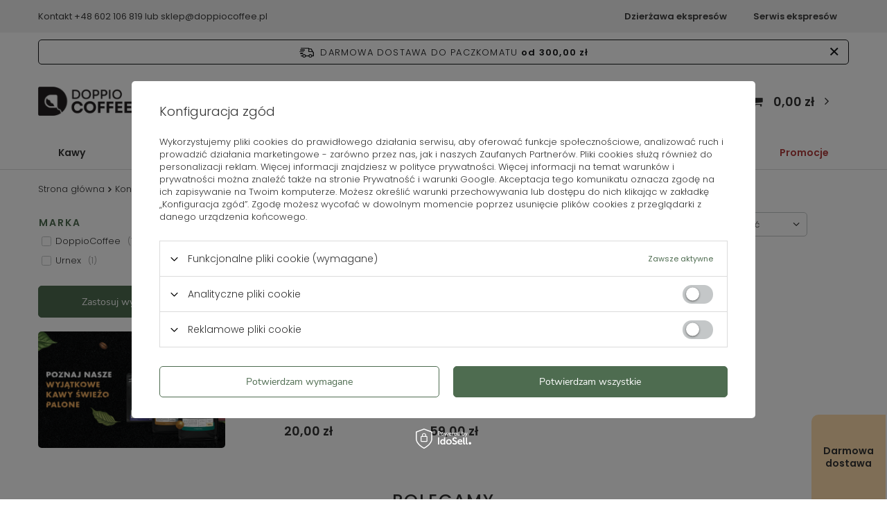

--- FILE ---
content_type: text/html; charset=utf-8
request_url: https://doppiocoffee.pl/konserwacja-ekspresow-do-kawy/rodzaj/system-mleczny
body_size: 15063
content:
<!DOCTYPE html>
<html lang="pl" class="--freeShipping --vat --gross " ><head><meta name='viewport' content='user-scalable=no, initial-scale = 1.0, maximum-scale = 1.0, width=device-width, viewport-fit=cover'/> <link rel="preload" crossorigin="anonymous" as="font" href="/gfx/standards/fontello.woff?v=2"><meta http-equiv="Content-Type" content="text/html; charset=utf-8"><meta http-equiv="X-UA-Compatible" content="IE=edge"><title>System mleczny | Rodzaj | Konserwacja - sklep DoppioCoffee.pl</title><meta name="keywords" content="Konserwacja | Rodzaj | System mleczny | kawy ziarniste, kawy mielone, ciśnieniowe ekspresy do kawy, melitta, vergnano, coffee format duke, chicco, celeste, richmont, sir williams, ahmad tea, herbaty czarne, herbaty owocowe"><meta name="description" content="System mleczny | Konserwacja | Rodzaj"><link rel="icon" href="/gfx/pol/favicon.ico"><meta name="theme-color" content="#4E6C50"><meta name="msapplication-navbutton-color" content="#4E6C50"><meta name="apple-mobile-web-app-status-bar-style" content="#4E6C50"><link rel="preload stylesheet" as="style" href="/gfx/pol/style.css.gzip?r=1748505416"><script>var app_shop={urls:{prefix:'data="/gfx/'.replace('data="', '')+'pol/',graphql:'/graphql/v1/'},vars:{priceType:'gross',priceTypeVat:true,productDeliveryTimeAndAvailabilityWithBasket:false,geoipCountryCode:'US',currency:{id:'PLN',symbol:'zł',country:'pl',format:'###,##0.00',beforeValue:false,space:true,decimalSeparator:',',groupingSeparator:' '},language:{id:'pol',symbol:'pl',name:'Polski'},},txt:{priceTypeText:' brutto',},fn:{},fnrun:{},files:[],graphql:{}};const getCookieByName=(name)=>{const value=`; ${document.cookie}`;const parts = value.split(`; ${name}=`);if(parts.length === 2) return parts.pop().split(';').shift();return false;};if(getCookieByName('freeeshipping_clicked')){document.documentElement.classList.remove('--freeShipping');}if(getCookieByName('rabateCode_clicked')){document.documentElement.classList.remove('--rabateCode');}function hideClosedBars(){const closedBarsArray=JSON.parse(localStorage.getItem('closedBars'))||[];if(closedBarsArray.length){const styleElement=document.createElement('style');styleElement.textContent=`${closedBarsArray.map((el)=>`#${el}`).join(',')}{display:none !important;}`;document.head.appendChild(styleElement);}}hideClosedBars();</script><meta name="robots" content="index,follow"><meta name="rating" content="general"><meta name="Author" content="DoppioCoffee.pl - Sklep z kawą na bazie IdoSell (www.idosell.com/shop).">
<!-- Begin LoginOptions html -->

<style>
#client_new_social .service_item[data-name="service_Apple"]:before, 
#cookie_login_social_more .service_item[data-name="service_Apple"]:before,
.oscop_contact .oscop_login__service[data-service="Apple"]:before {
    display: block;
    height: 2.6rem;
    content: url('/gfx/standards/apple.svg?r=1743165583');
}
.oscop_contact .oscop_login__service[data-service="Apple"]:before {
    height: auto;
    transform: scale(0.8);
}
#client_new_social .service_item[data-name="service_Apple"]:has(img.service_icon):before,
#cookie_login_social_more .service_item[data-name="service_Apple"]:has(img.service_icon):before,
.oscop_contact .oscop_login__service[data-service="Apple"]:has(img.service_icon):before {
    display: none;
}
</style>

<!-- End LoginOptions html -->

<!-- Open Graph -->
<meta property="og:type" content="website"><meta property="og:url" content="https://doppiocoffee.pl/konserwacja-ekspresow-do-kawy/rodzaj/system-mleczny
"><meta property="og:title" content="System mleczny | Rodzaj | Konserwacja - sklep DoppioCoffee.pl"><meta property="og:description" content="System mleczny | Konserwacja | Rodzaj"><meta property="og:site_name" content="DoppioCoffee.pl - Sklep z kawą"><meta property="og:locale" content="pl_PL"><meta property="og:image" content="https://doppiocoffee.pl/hpeciai/b6e8f530e6a6dea60c23eaf45a3e7f97/pol_pl_Przezroczysty-wezyk-do-mleka-30cm-343_1.png"><meta property="og:image:width" content="450"><meta property="og:image:height" content="450"><script >
window.dataLayer = window.dataLayer || [];
window.gtag = function gtag() {
dataLayer.push(arguments);
}
gtag('consent', 'default', {
'ad_storage': 'denied',
'analytics_storage': 'denied',
'ad_personalization': 'denied',
'ad_user_data': 'denied',
'wait_for_update': 500
});

gtag('set', 'ads_data_redaction', true);
</script><script id="iaiscript_1" data-requirements="W10=" data-ga4_sel="ga4script">
window.iaiscript_1 = `<${'script'}  class='google_consent_mode_update'>
gtag('consent', 'update', {
'ad_storage': 'denied',
'analytics_storage': 'denied',
'ad_personalization': 'denied',
'ad_user_data': 'denied'
});
</${'script'}>`;
</script>
<!-- End Open Graph -->

<link rel="canonical" href="https://doppiocoffee.pl/konserwacja-ekspresow-do-kawy/rodzaj/system-mleczny" />

                <!-- Global site tag (gtag.js) -->
                <script  async src="https://www.googletagmanager.com/gtag/js?id=AW-11100094379"></script>
                <script >
                    window.dataLayer = window.dataLayer || [];
                    window.gtag = function gtag(){dataLayer.push(arguments);}
                    gtag('js', new Date());
                    
                    gtag('config', 'AW-11100094379', {"allow_enhanced_conversions":true});
gtag('config', 'G-1QKFKWHZKG');

                </script>
                <link rel="stylesheet" type="text/css" href="/data/designs/68380e7524fe60.72054629_3/gfx/pol/custom.css.gzip?r=1762354380">            <!-- Google Tag Manager -->
                    <script >(function(w,d,s,l,i){w[l]=w[l]||[];w[l].push({'gtm.start':
                    new Date().getTime(),event:'gtm.js'});var f=d.getElementsByTagName(s)[0],
                    j=d.createElement(s),dl=l!='dataLayer'?'&l='+l:'';j.async=true;j.src=
                    'https://www.googletagmanager.com/gtm.js?id='+i+dl;f.parentNode.insertBefore(j,f);
                    })(window,document,'script','dataLayer','G-1QKFKWHZKG');</script>
            <!-- End Google Tag Manager --><script>(function(w,d,s,i,dl){w._ceneo = w._ceneo || function () {
w._ceneo.e = w._ceneo.e || []; w._ceneo.e.push(arguments); };
w._ceneo.e = w._ceneo.e || [];dl=dl===undefined?"dataLayer":dl;
const f = d.getElementsByTagName(s)[0], j = d.createElement(s); j.defer = true;
j.src = "https://ssl.ceneo.pl/ct/v5/script.js?accountGuid=" + i + "&t=" +
Date.now() + (dl ? "&dl=" + dl : ""); f.parentNode.insertBefore(j, f);
})(window, document, "script", "9baf3678-be61-40dc-90d4-bd618ea1caff");</script>
<link rel="preload" as="image" media="(max-width: 420px)" href="/hpeciai/47850ef347d931f0b8ca4ea657d44d93/pol_is_Przezroczysty-wezyk-do-mleka-30cm-343png"><link rel="preload" as="image" media="(min-width: 420.1px)" href="/hpeciai/3e8abe0e76d17fb17f8337e633651c69/pol_il_Przezroczysty-wezyk-do-mleka-30cm-343png"><link rel="preload" as="image" media="(max-width: 420px)" href="/hpeciai/5cc1b623fa5a2da0b94b1734de4b6c90/pol_is_Plyn-do-usuwania-osadu-z-mleka-Urnex-Rinza-1-1l-242jpg"><link rel="preload" as="image" media="(min-width: 420.1px)" href="/hpeciai/60575752dff9cd74d8b1dd12a345b8b4/pol_il_Plyn-do-usuwania-osadu-z-mleka-Urnex-Rinza-1-1l-242jpg"></head><body>
<!-- Begin additional html or js -->


<!--1|1|1| modified: 2023-08-01 10:39:42-->
<div class="container-fluid top-bar">
<div class="container max-width-1200 row">
<div class="col-6">
<p>Kontakt <a href="tel:602-106-819">+48 602 106 819</a> lub <a href="mailto:sklep@doppiocoffee.pl">sklep@doppiocoffee.pl</a></p>
</div>
<div class="col-6">
<ul>
<li><a href="/pl/about/dzierzawa-ekspresow-do-kawy-30">Dzierżawa ekspresów</a></li>
<li><a href="/pl/about/serwis-ekspresow-do-kawy-31">Serwis ekspresów</a></li>
</ul>
</div>
</div>
</div>

<!-- End additional html or js -->
<div id="container" class="search_page container max-width-1200"><header class=" commercial_banner"><script class="ajaxLoad">app_shop.vars.vat_registered="true";app_shop.vars.currency_format="###,##0.00";app_shop.vars.currency_before_value=false;app_shop.vars.currency_space=true;app_shop.vars.symbol="zł";app_shop.vars.id="PLN";app_shop.vars.baseurl="http://doppiocoffee.pl/";app_shop.vars.sslurl="https://doppiocoffee.pl/";app_shop.vars.curr_url="%2Fkonserwacja-ekspresow-do-kawy%2Frodzaj%2Fsystem-mleczny";var currency_decimal_separator=',';var currency_grouping_separator=' ';app_shop.vars.blacklist_extension=["exe","com","swf","js","php"];app_shop.vars.blacklist_mime=["application/javascript","application/octet-stream","message/http","text/javascript","application/x-deb","application/x-javascript","application/x-shockwave-flash","application/x-msdownload"];app_shop.urls.contact="/pl/contact";</script><div id="viewType" style="display:none"></div><div id="freeShipping" class="freeShipping"><span class="freeShipping__info">Darmowa dostawa do paczkomatu</span><strong class="freeShipping__val">
				od 
				300,00 zł</strong><a href="" class="freeShipping__close"></a></div><div id="logo" class="d-flex align-items-center"><a href="/" target="_self"><img src="/data/gfx/mask/pol/logo_1_big.png" alt="DoppioCoffee - Logo sklepu z kawa i herbata" width="153" height="48"></a></div><form action="https://doppiocoffee.pl/pl/search" method="get" id="menu_search" class="menu_search"><a href="#showSearchForm" class="menu_search__mobile"></a><div class="menu_search__block"><div class="menu_search__item --input"><input class="menu_search__input" type="text" name="text" autocomplete="off" placeholder="Wpisz czego szukasz"><button class="menu_search__submit" type="submit"></button></div><div class="menu_search__item --results search_result"></div></div></form><div id="menu_settings" class="align-items-center justify-content-center justify-content-lg-end"><div id="menu_additional"><a class="account_link" href="https://doppiocoffee.pl/pl/login.html">Zaloguj się</a><div class="shopping_list_top" data-empty="true"><a href="https://doppiocoffee.pl/pl/shoppinglist" class="wishlist_link slt_link">Listy zakupowe</a><div class="slt_lists"><ul class="slt_lists__nav"><li class="slt_lists__nav_item" data-list_skeleton="true" data-list_id="true" data-shared="true"><a class="slt_lists__nav_link" data-list_href="true"><span class="slt_lists__nav_name" data-list_name="true"></span><span class="slt_lists__count" data-list_count="true">0</span></a></li></ul><span class="slt_lists__empty">Dodaj do nich produkty, które lubisz i chcesz kupić później.</span></div></div></div></div><div class="shopping_list_top_mobile d-none" data-empty="true"><a href="https://doppiocoffee.pl/pl/shoppinglist" class="sltm_link"></a></div><div class="sl_choose sl_dialog"><div class="sl_choose__wrapper sl_dialog__wrapper"><div class="sl_choose__item --top sl_dialog_close mb-2"><strong class="sl_choose__label">Zapisz na liście zakupowej</strong></div><div class="sl_choose__item --lists" data-empty="true"><div class="sl_choose__list f-group --radio m-0 d-md-flex align-items-md-center justify-content-md-between" data-list_skeleton="true" data-list_id="true" data-shared="true"><input type="radio" name="add" class="sl_choose__input f-control" id="slChooseRadioSelect" data-list_position="true"><label for="slChooseRadioSelect" class="sl_choose__group_label f-label py-4" data-list_position="true"><span class="sl_choose__sub d-flex align-items-center"><span class="sl_choose__name" data-list_name="true"></span><span class="sl_choose__count" data-list_count="true">0</span></span></label><button type="button" class="sl_choose__button --desktop btn --solid">Zapisz</button></div></div><div class="sl_choose__item --create sl_create mt-4"><a href="#new" class="sl_create__link  align-items-center">Stwórz nową listę zakupową</a><form class="sl_create__form align-items-center"><div class="sl_create__group f-group --small mb-0"><input type="text" class="sl_create__input f-control" required="required"><label class="sl_create__label f-label">Nazwa nowej listy</label></div><button type="submit" class="sl_create__button btn --solid ml-2 ml-md-3">Utwórz listę</button></form></div><div class="sl_choose__item --mobile mt-4 d-flex justify-content-center d-md-none"><button class="sl_choose__button --mobile btn --solid --large">Zapisz</button></div></div></div><div id="menu_basket" class="topBasket --skeleton"><a class="topBasket__sub" href="/basketedit.php"><span class="badge badge-info"></span><strong class="topBasket__price">0,00 zł</strong></a><div class="topBasket__details --products" style="display: none;"><div class="topBasket__block --labels"><label class="topBasket__item --name">Produkt</label><label class="topBasket__item --sum">Ilość</label><label class="topBasket__item --prices">Cena</label></div><div class="topBasket__block --products"></div></div><div class="topBasket__details --shipping" style="display: none;"><span class="topBasket__name">Koszt dostawy od</span><span id="shipppingCost"></span></div><script>
						app_shop.vars.cache_html = true;
					</script></div><nav id="menu_categories" class="wide"><button type="button" class="navbar-toggler"><i class="icon-reorder"></i></button><div class="navbar-collapse" id="menu_navbar"><ul class="navbar-nav mx-md-n2"><li class="nav-item"><a  href="/kawy" target="_self" title="Kawy" class="nav-link" >Kawy</a><ul class="navbar-subnav"><li class="nav-item"><a  href="/kawy/producent" target="_self" title="Producent" class="nav-link" >Producent</a><ul class="navbar-subsubnav more"><li class="nav-item"><a  href="/kawy/producent/bazzara" target="_self" title="Bazzara" class="nav-link" >Bazzara</a></li><li class="nav-item"><a  href="/kawy/producent/caffe-borbone" target="_self" title="Caffe Borbone" class="nav-link" >Caffe Borbone</a></li><li class="nav-item"><a  href="/pl/menu/caffe-corsini-292" target="_self" title="Caffè Corsini" class="nav-link" >Caffè Corsini</a></li><li class="nav-item"><a  href="/kawy/producent/caffe-del-doge" target="_self" title="Caffe del Doge" class="nav-link" >Caffe del Doge</a></li><li class="nav-item"><a  href="/kawy/producent/carraro" target="_self" title="Carraro" class="nav-link" >Carraro</a></li><li class="nav-item"><a  href="/kawy/producent/celeste" target="_self" title="Celeste" class="nav-link" >Celeste</a></li><li class="nav-item"><a  href="/kawy/producent/chicco" target="_self" title="Chicco" class="nav-link" >Chicco</a></li><li class="nav-item"><a  href="/kawy/producent/costa" target="_self" title="Costa" class="nav-link" >Costa</a></li><li class="nav-item"><a  href="/pl/menu/covim-281" target="_self" title="Covim" class="nav-link" >Covim</a></li><li class="nav-item"><a  href="/kawy/producent/dallmayr" target="_self" title="Dallmayr" class="nav-link" >Dallmayr</a></li><li class="nav-item"><a  href="/kawy/producent/gimoka" target="_self" title="Gimoka" class="nav-link" >Gimoka</a></li><li class="nav-item"><a  href="/kawy/producent/illy" target="_self" title="Illy" class="nav-link" >Illy</a></li><li class="nav-item"><a  href="/kawy/producent/julius-meinl" target="_self" title="Julius Meinl" class="nav-link" >Julius Meinl</a></li><li class="nav-item"><a  href="/kawy/producent/kimbo" target="_self" title="Kimbo" class="nav-link" >Kimbo</a></li><li class="nav-item"><a  href="/kawy/producent/la-brasiliana" target="_self" title="La Brasiliana" class="nav-link" >La Brasiliana</a></li><li class="nav-item"><a  href="/kawy/producent/lavazza" target="_self" title="Lavazza" class="nav-link" >Lavazza</a></li><li class="nav-item"><a  href="/kawy/producent/lucaffe" target="_self" title="Lucaffe" class="nav-link" >Lucaffe</a></li><li class="nav-item"><a  href="/kawy/producent/mauro" target="_self" title="Mauro" class="nav-link" >Mauro</a></li><li class="nav-item"><a  href="/kawy/producent/melitta" target="_self" title="Melitta" class="nav-link" >Melitta</a></li><li class="nav-item"><a  href="/kawy/producent/oro-caffe" target="_self" title="Oro Caffe" class="nav-link" >Oro Caffe</a></li><li class="nav-item"><a  href="/kawy/producent/new-york" target="_self" title="New York" class="nav-link" >New York</a></li><li class="nav-item"><a  href="/kawy/producent/parana" target="_self" title="Parana" class="nav-link" >Parana</a></li><li class="nav-item"><a  href="/kawy/producent/pellini" target="_self" title="Pellini" class="nav-link" >Pellini</a></li><li class="nav-item"><a  href="/kawy/producent/segafredo" target="_self" title="Segafredo" class="nav-link" >Segafredo</a></li><li class="nav-item"><a  href="/kawy/producent/tchibo" target="_self" title="Tchibo" class="nav-link" >Tchibo</a></li><li class="nav-item"><a  href="/kawy/producent/vaspiatta" target="_self" title="Vaspiatta" class="nav-link" >Vaspiatta</a></li><li class="nav-item"><a  href="/kawy/producent/vergnano" target="_self" title="Vergnano" class="nav-link" >Vergnano</a></li><li class="nav-item"><a  href="/kawy/producent/wysocki" target="_self" title="Wysocki" class="nav-link" >Wysocki</a></li><li class="nav-item"><a  href="/zavida" target="_self" title="Zavida" class="nav-link" >Zavida</a></li><li class="nav-item --extend"><a href="" class="nav-link" txt_alt="- Zwiń">+ Rozwiń</a></li></ul></li><li class="nav-item"><a  href="/kawy/rodzaj" target="_self" title="Rodzaj" class="nav-link" >Rodzaj</a><ul class="navbar-subsubnav"><li class="nav-item"><a  href="/kawy/rodzaj/kawy-mielone" target="_self" title="Kawy mielone" class="nav-link" >Kawy mielone</a></li><li class="nav-item"><a  href="/kawy/rodzaj/kawy-swiezo-palone" target="_self" title="Kawy świeżo palone" class="nav-link" >Kawy świeżo palone</a></li><li class="nav-item"><a  href="/kawy-w-kapsulkach" target="_self" title="Kawy w kapsułkach" class="nav-link" >Kawy w kapsułkach</a></li><li class="nav-item"><a  href="/kawy/rodzaj/kawy-ziarniste" target="_self" title="Kawy ziarniste" class="nav-link" >Kawy ziarniste</a></li></ul></li><li class="nav-item"><a  href="/pl/menu/sklad-200" target="_self" title="Skład" class="nav-link" >Skład</a><ul class="navbar-subsubnav"><li class="nav-item"><a  href="/kawy/sklad/100-arabika" target="_self" title="100% Arabika" class="nav-link" >100% Arabika</a></li><li class="nav-item"><a  href="/kawy/sklad/100-robusta" target="_self" title="100% Robusta" class="nav-link" >100% Robusta</a></li><li class="nav-item"><a  href="/kawy/sklad/mieszanki-ziaren" target="_self" title="Mieszanki ziaren" class="nav-link" >Mieszanki ziaren</a></li></ul></li><li class="nav-item empty"><a  href="/wielopaki" target="_self" title="Wielopaki" class="nav-link" >Wielopaki</a></li><div class="menu-kategorie"><div class="menu-kategorie-box menu-kawy d-none"><div class="menu-img-box"><a href="/kawy/rodzaj/kawy-swiezo-palone"><img src="/data/include/cms/menu/swiezo-palone.png?v=1676030723306" alt="Kawy świeżo palone"></a><p><a href="/kawy/rodzaj/kawy-swiezo-palone">Kawy świezo palone</a></p></div><div class="menu-img-box"><a href="/kawy/producent/parana"><img src="/data/include/cms/menu/wloskie-kawy-parana.png?v=1676030723306" alt="Parana Włoskie kawy"></a><p><a href="/kawy/producent/parana">Kawa prosto z Rzymu!</a></p></div></div><div class="menu-kategorie-box menu-herbaty d-none"><div class="menu-img-box"><a href="/herbaty/producent/richmont"><img src="/data/include/cms/menu/richmont.png?v=1676032888947" alt="Herbaty Richmont"></a><p><a href="/herbaty/producent/richmont">Herbaty Richmont</a></p></div><div class="menu-img-box"><a href="/herbaty/producent/english-tea-shop"><img src="/data/include/cms/menu/english-tea-shop.png?v=1676032888947" alt="Organiczne herbaty English Tea Shop"></a><p><a href="/herbaty/producent/english-tea-shop">Organiczne herbaty</a></p></div></div><div class="menu-kategorie-box menu-ekspresy d-none"><div class="menu-img-box"><a href="/ekspresy-do-kawy/producent/melitta"><img src="/data/include/cms/menu/ekspresy-melitta.png?v=1676034692083" alt="Ekspresy ciśnieniowe Melitta"></a><p><a href="/ekspresy-do-kawy/producent/melitta">Ekspresy Melitta</a></p></div><div class="menu-img-box"><a href="/ekspresy-do-kawy/producent/fresco"><img src="/data/include/cms/menu/fresco.png?v=1748505244060" alt="Ekspresy ciśnieniowe Fresco"></a><p><a href="/ekspresy-do-kawy/producent/fresco">Profesjonalne automaty</a></p></div></div><div class="menu-kategorie-box menu-konserwacja d-none"><div class="menu-img-box"><a href="/pl/producers/urnex-1308137299"><img src="/data/include/cms/menu/urnex.png?v=1676042466650" alt="Produkty do czyszczenia ekspresów urnex"></a><p><a href="/pl/producers/urnex-1308137299">Uniwersalne produkty</a></p></div><div class="menu-img-box"><a href="/konserwacja-ekspresow-do-kawy/rodzaj/odkamienianie-ekspresu"><img src="/data/include/cms/menu/odkamieniacze.png?v=1676042466650" alt="Odkamieniacze do ekspresu"></a><p><a href="/konserwacja-ekspresow-do-kawy/rodzaj/odkamienianie-ekspresu">Odkamieniacze</a></p></div></div><div class="menu-kategorie-box menu-akcesoria d-none"><div class="menu-img-box"><a href="/pl/producers/aquaphor-1308137302"><img src="/data/include/cms/menu/dzbanki-aquaphor.jpg?v=1676288193187" alt="Dzbanki filtrujące Aquaphor"></a><p><a href="/pl/producers/aquaphor-1308137302">Filtracja wody</a></p></div><div class="menu-img-box"><a href="/akcesoria/rodzaj/zaparzacze-do-kawy"><img src="/data/include/cms/menu/bialetti.jpg?v=1676288193187" alt="Włoska kawiarka Bialetti"></a><p><a href="/akcesoria/rodzaj/zaparzacze-do-kawy">Akcesoria Bialetti</a></p></div></div><div class="menu-kategorie-box menu-delikatesy d-none"><div class="menu-img-box"><a href="/delikatesy/miody"><img src="/data/include/cms/menu/pasieki-sadowskich.jpg?v=1676288193186" alt="Miody Pasieki Sadowskich"></a><p><a href="/delikatesy/miody">Miody Sadowskich</a></p></div><div class="menu-img-box"><a href="/delikatesy/czekolady-do-picia"><img src="/data/include/cms/menu/czekolady-na-goraco.jpg?v=1676288193187" alt="Gorąca czekolada"></a><p><a href="/delikatesy/czekolady-do-picia">Czekolady na gorąco</a></p></div></div></div></ul></li><li class="nav-item"><a  href="/herbaty/" target="_self" title="Herbaty" class="nav-link" >Herbaty</a><ul class="navbar-subnav"><li class="nav-item"><a  href="/herbaty/producent" target="_self" title="Producent" class="nav-link" >Producent</a><ul class="navbar-subsubnav"><li class="nav-item"><a  href="/herbaty/producent/ahmad-tea" target="_self" title="Ahmad Tea" class="nav-link" >Ahmad Tea</a></li><li class="nav-item"><a  href="/pl/menu/doppiocoffee-280" target="_self" title="DoppioCoffee" class="nav-link" >DoppioCoffee</a></li><li class="nav-item"><a  href="/herbaty/producent/english-tea-shop" target="_self" title="English Tea Shop" class="nav-link" >English Tea Shop</a></li><li class="nav-item"><a  href="/herbaty/producent/richmont" target="_self" title="Richmont" class="nav-link" >Richmont</a></li><li class="nav-item"><a  href="/herbaty/producent/sir-williams-tea" target="_self" title="Sir Williams" class="nav-link" >Sir Williams</a></li></ul></li><li class="nav-item"><a  href="/herbaty/rodzaj" target="_self" title="Rodzaj" class="nav-link" >Rodzaj</a><ul class="navbar-subsubnav"><li class="nav-item"><a  href="/herbaty/rodzaj/herbaty-biale" target="_self" title="Herbaty białe" class="nav-link" >Herbaty białe</a></li><li class="nav-item"><a  href="/herbaty/rodzaj/herbaty-czarne" target="_self" title="Herbaty czarne" class="nav-link" >Herbaty czarne</a></li><li class="nav-item"><a  href="/herbaty/rodzaj/herbaty-czerwone" target="_self" title="Herbaty czerwone" class="nav-link" >Herbaty czerwone</a></li><li class="nav-item"><a  href="/herbaty/rodzaj/herbaty-owocowe" target="_self" title="Herbaty owocowe" class="nav-link" >Herbaty owocowe</a></li><li class="nav-item"><a  href="/herbaty/rodzaj/herbaty-rooibos" target="_self" title="Herbaty rooibos" class="nav-link" >Herbaty rooibos</a></li><li class="nav-item"><a  href="/herbaty/rodzaj/herbaty-zielone" target="_self" title="Herbaty zielone" class="nav-link" >Herbaty zielone</a></li><li class="nav-item"><a  href="/herbaty/rodzaj/herbaty-ziolowe" target="_self" title="Herbaty ziołowe" class="nav-link" >Herbaty ziołowe</a></li></ul></li><li class="nav-item"><a  href="/herbaty/typ" target="_self" title="Typ" class="nav-link" >Typ</a><ul class="navbar-subsubnav"><li class="nav-item"><a  href="/herbaty/typ/herbaty-w-saszetkach" target="_self" title="Herbaty w saszetkach" class="nav-link" >Herbaty w saszetkach</a></li><li class="nav-item"><a  href="/herbaty/typ/herbaty-sypane" target="_self" title="Herbaty sypane" class="nav-link" >Herbaty sypane</a></li></ul></li><li class="nav-item empty"><a  href="/herbaty/na-prezent" target="_self" title="Na prezent" class="nav-link" >Na prezent</a></li><div class="menu-kategorie"><div class="menu-kategorie-box menu-kawy d-none"><div class="menu-img-box"><a href="/kawy/rodzaj/kawy-swiezo-palone"><img src="/data/include/cms/menu/swiezo-palone.png?v=1676030723306" alt="Kawy świeżo palone"></a><p><a href="/kawy/rodzaj/kawy-swiezo-palone">Kawy świezo palone</a></p></div><div class="menu-img-box"><a href="/kawy/producent/parana"><img src="/data/include/cms/menu/wloskie-kawy-parana.png?v=1676030723306" alt="Parana Włoskie kawy"></a><p><a href="/kawy/producent/parana">Kawa prosto z Rzymu!</a></p></div></div><div class="menu-kategorie-box menu-herbaty d-none"><div class="menu-img-box"><a href="/herbaty/producent/richmont"><img src="/data/include/cms/menu/richmont.png?v=1676032888947" alt="Herbaty Richmont"></a><p><a href="/herbaty/producent/richmont">Herbaty Richmont</a></p></div><div class="menu-img-box"><a href="/herbaty/producent/english-tea-shop"><img src="/data/include/cms/menu/english-tea-shop.png?v=1676032888947" alt="Organiczne herbaty English Tea Shop"></a><p><a href="/herbaty/producent/english-tea-shop">Organiczne herbaty</a></p></div></div><div class="menu-kategorie-box menu-ekspresy d-none"><div class="menu-img-box"><a href="/ekspresy-do-kawy/producent/melitta"><img src="/data/include/cms/menu/ekspresy-melitta.png?v=1676034692083" alt="Ekspresy ciśnieniowe Melitta"></a><p><a href="/ekspresy-do-kawy/producent/melitta">Ekspresy Melitta</a></p></div><div class="menu-img-box"><a href="/ekspresy-do-kawy/producent/fresco"><img src="/data/include/cms/menu/fresco.png?v=1748505244060" alt="Ekspresy ciśnieniowe Fresco"></a><p><a href="/ekspresy-do-kawy/producent/fresco">Profesjonalne automaty</a></p></div></div><div class="menu-kategorie-box menu-konserwacja d-none"><div class="menu-img-box"><a href="/pl/producers/urnex-1308137299"><img src="/data/include/cms/menu/urnex.png?v=1676042466650" alt="Produkty do czyszczenia ekspresów urnex"></a><p><a href="/pl/producers/urnex-1308137299">Uniwersalne produkty</a></p></div><div class="menu-img-box"><a href="/konserwacja-ekspresow-do-kawy/rodzaj/odkamienianie-ekspresu"><img src="/data/include/cms/menu/odkamieniacze.png?v=1676042466650" alt="Odkamieniacze do ekspresu"></a><p><a href="/konserwacja-ekspresow-do-kawy/rodzaj/odkamienianie-ekspresu">Odkamieniacze</a></p></div></div><div class="menu-kategorie-box menu-akcesoria d-none"><div class="menu-img-box"><a href="/pl/producers/aquaphor-1308137302"><img src="/data/include/cms/menu/dzbanki-aquaphor.jpg?v=1676288193187" alt="Dzbanki filtrujące Aquaphor"></a><p><a href="/pl/producers/aquaphor-1308137302">Filtracja wody</a></p></div><div class="menu-img-box"><a href="/akcesoria/rodzaj/zaparzacze-do-kawy"><img src="/data/include/cms/menu/bialetti.jpg?v=1676288193187" alt="Włoska kawiarka Bialetti"></a><p><a href="/akcesoria/rodzaj/zaparzacze-do-kawy">Akcesoria Bialetti</a></p></div></div><div class="menu-kategorie-box menu-delikatesy d-none"><div class="menu-img-box"><a href="/delikatesy/miody"><img src="/data/include/cms/menu/pasieki-sadowskich.jpg?v=1676288193186" alt="Miody Pasieki Sadowskich"></a><p><a href="/delikatesy/miody">Miody Sadowskich</a></p></div><div class="menu-img-box"><a href="/delikatesy/czekolady-do-picia"><img src="/data/include/cms/menu/czekolady-na-goraco.jpg?v=1676288193187" alt="Gorąca czekolada"></a><p><a href="/delikatesy/czekolady-do-picia">Czekolady na gorąco</a></p></div></div></div></ul></li><li class="nav-item"><a  href="/ekspresy-do-kawy/" target="_self" title="Ekspresy" class="nav-link" >Ekspresy</a><ul class="navbar-subnav"><li class="nav-item"><a  href="/ekspresy-do-kawy/producent" target="_self" title="Producent" class="nav-link" >Producent</a><ul class="navbar-subsubnav"><li class="nav-item"><a  href="/ekspresy-do-kawy/producent/coffee-format" target="_self" title="Coffee Format" class="nav-link" >Coffee Format</a></li><li class="nav-item"><a  href="/ekspresy-do-kawy/producent/fresco" target="_self" title="Fresco" class="nav-link" >Fresco</a></li><li class="nav-item"><a  href="/ekspresy-do-kawy/producent/melitta" target="_self" title="Melitta" class="nav-link" >Melitta</a></li></ul></li><li class="nav-item"><a  href="/ekspresy-do-kawy/wydajnosc/" target="_self" title="Wydajność" class="nav-link" >Wydajność</a><ul class="navbar-subsubnav"><li class="nav-item"><a  href="/ekspresy-do-kawy/wydajnosc/do-15-kaw-dziennie" target="_self" title="Do 15 kaw dziennie" class="nav-link" >Do 15 kaw dziennie</a></li><li class="nav-item"><a  href="/ekspresy-do-kawy/wydajnosc/do-30-kaw-dziennie" target="_self" title="Do 30 kaw dziennie" class="nav-link" >Do 30 kaw dziennie</a></li><li class="nav-item"><a  href="/ekspresy-do-kawy/wydajnosc/do-40-kaw-dziennie" target="_self" title="Do 40 kaw dziennie" class="nav-link" >Do 40 kaw dziennie</a></li><li class="nav-item"><a  href="/pl/menu/do-80-kaw-dziennie-285" target="_self" title="Do 80 kaw dziennie" class="nav-link" >Do 80 kaw dziennie</a></li><li class="nav-item"><a  href="/ekspresy-do-kawy/wydajnosc/do-100-kaw-dziennie" target="_self" title="Do 100 kaw dziennie" class="nav-link" >Do 100 kaw dziennie</a></li><li class="nav-item"><a  href="/ekspresy-do-kawy/wydajnosc/powyzej-100-kaw-dziennie" target="_self" title="Powyżej 100 kaw dziennie" class="nav-link" >Powyżej 100 kaw dziennie</a></li></ul></li><li class="nav-item"><a  href="/ekspresy-do-kawy/przeznaczenie/" target="_self" title="Przeznaczenie" class="nav-link" >Przeznaczenie</a><ul class="navbar-subsubnav"><li class="nav-item"><a  href="/ekspresy-do-kawy/przeznaczenie/do-domu" target="_self" title="Do domu" class="nav-link" >Do domu</a></li><li class="nav-item"><a  href="/ekspresy-do-kawy/przeznaczenie/do-biura" target="_self" title="Do biura" class="nav-link" >Do biura</a></li></ul></li><div class="menu-kategorie"><div class="menu-kategorie-box menu-kawy d-none"><div class="menu-img-box"><a href="/kawy/rodzaj/kawy-swiezo-palone"><img src="/data/include/cms/menu/swiezo-palone.png?v=1676030723306" alt="Kawy świeżo palone"></a><p><a href="/kawy/rodzaj/kawy-swiezo-palone">Kawy świezo palone</a></p></div><div class="menu-img-box"><a href="/kawy/producent/parana"><img src="/data/include/cms/menu/wloskie-kawy-parana.png?v=1676030723306" alt="Parana Włoskie kawy"></a><p><a href="/kawy/producent/parana">Kawa prosto z Rzymu!</a></p></div></div><div class="menu-kategorie-box menu-herbaty d-none"><div class="menu-img-box"><a href="/herbaty/producent/richmont"><img src="/data/include/cms/menu/richmont.png?v=1676032888947" alt="Herbaty Richmont"></a><p><a href="/herbaty/producent/richmont">Herbaty Richmont</a></p></div><div class="menu-img-box"><a href="/herbaty/producent/english-tea-shop"><img src="/data/include/cms/menu/english-tea-shop.png?v=1676032888947" alt="Organiczne herbaty English Tea Shop"></a><p><a href="/herbaty/producent/english-tea-shop">Organiczne herbaty</a></p></div></div><div class="menu-kategorie-box menu-ekspresy d-none"><div class="menu-img-box"><a href="/ekspresy-do-kawy/producent/melitta"><img src="/data/include/cms/menu/ekspresy-melitta.png?v=1676034692083" alt="Ekspresy ciśnieniowe Melitta"></a><p><a href="/ekspresy-do-kawy/producent/melitta">Ekspresy Melitta</a></p></div><div class="menu-img-box"><a href="/ekspresy-do-kawy/producent/fresco"><img src="/data/include/cms/menu/fresco.png?v=1748505244060" alt="Ekspresy ciśnieniowe Fresco"></a><p><a href="/ekspresy-do-kawy/producent/fresco">Profesjonalne automaty</a></p></div></div><div class="menu-kategorie-box menu-konserwacja d-none"><div class="menu-img-box"><a href="/pl/producers/urnex-1308137299"><img src="/data/include/cms/menu/urnex.png?v=1676042466650" alt="Produkty do czyszczenia ekspresów urnex"></a><p><a href="/pl/producers/urnex-1308137299">Uniwersalne produkty</a></p></div><div class="menu-img-box"><a href="/konserwacja-ekspresow-do-kawy/rodzaj/odkamienianie-ekspresu"><img src="/data/include/cms/menu/odkamieniacze.png?v=1676042466650" alt="Odkamieniacze do ekspresu"></a><p><a href="/konserwacja-ekspresow-do-kawy/rodzaj/odkamienianie-ekspresu">Odkamieniacze</a></p></div></div><div class="menu-kategorie-box menu-akcesoria d-none"><div class="menu-img-box"><a href="/pl/producers/aquaphor-1308137302"><img src="/data/include/cms/menu/dzbanki-aquaphor.jpg?v=1676288193187" alt="Dzbanki filtrujące Aquaphor"></a><p><a href="/pl/producers/aquaphor-1308137302">Filtracja wody</a></p></div><div class="menu-img-box"><a href="/akcesoria/rodzaj/zaparzacze-do-kawy"><img src="/data/include/cms/menu/bialetti.jpg?v=1676288193187" alt="Włoska kawiarka Bialetti"></a><p><a href="/akcesoria/rodzaj/zaparzacze-do-kawy">Akcesoria Bialetti</a></p></div></div><div class="menu-kategorie-box menu-delikatesy d-none"><div class="menu-img-box"><a href="/delikatesy/miody"><img src="/data/include/cms/menu/pasieki-sadowskich.jpg?v=1676288193186" alt="Miody Pasieki Sadowskich"></a><p><a href="/delikatesy/miody">Miody Sadowskich</a></p></div><div class="menu-img-box"><a href="/delikatesy/czekolady-do-picia"><img src="/data/include/cms/menu/czekolady-na-goraco.jpg?v=1676288193187" alt="Gorąca czekolada"></a><p><a href="/delikatesy/czekolady-do-picia">Czekolady na gorąco</a></p></div></div></div></ul></li><li class="nav-item active"><a  href="/konserwacja-ekspresow-do-kawy/" target="_self" title="Konserwacja" class="nav-link active" >Konserwacja</a><ul class="navbar-subnav"><li class="nav-item"><a  href="//konserwacja-ekspresow-do-kawy/przeznaczenie" target="_self" title="Przeznaczenie" class="nav-link" >Przeznaczenie</a><ul class="navbar-subsubnav"><li class="nav-item"><a  href="/konserwacja-ekspresow-do-kawy/przeznaczenie/ekspresy-delonghi" target="_self" title="Delonghi" class="nav-link" >Delonghi</a></li><li class="nav-item"><a  href="/konserwacja-ekspresow-do-kawy/przeznaczenie/ekspresy-krups" target="_self" title="Krups" class="nav-link" >Krups</a></li><li class="nav-item"><a  href="/konserwacja-ekspresow-do-kawy/przeznaczenie/ekspresy-jura" target="_self" title="Jura" class="nav-link" >Jura</a></li><li class="nav-item"><a  href="/konserwacja-ekspresow-do-kawy/przeznaczenie/ekspresy-nivona" target="_self" title="Nivona" class="nav-link" >Nivona</a></li><li class="nav-item"><a  href="/konserwacja-ekspresow-do-kawy/przeznaczenie/ekspresy-melitta" target="_self" title="Melitta" class="nav-link" >Melitta</a></li><li class="nav-item"><a  href="/konserwacja-ekspresow-do-kawy/przeznaczenie/ekspresy-saeco" target="_self" title="Saeco" class="nav-link" >Saeco</a></li><li class="nav-item"><a  href="/konserwacja-ekspresow-do-kawy/przeznaczenie/ekspresy-phillips" target="_self" title="Phillips" class="nav-link" >Phillips</a></li></ul></li><li class="nav-item active"><a  href="//konserwacja-ekspresow-do-kawy/rodzaj" target="_self" title="Rodzaj" class="nav-link active" >Rodzaj</a><ul class="navbar-subsubnav"><li class="nav-item"><a  href="/konserwacja-ekspresow-do-kawy/rodzaj/czyszczenie-ekspresu" target="_self" title="Czyszczenie ekspresu" class="nav-link" >Czyszczenie ekspresu</a></li><li class="nav-item"><a  href="/konserwacja-ekspresow-do-kawy/rodzaj/filtry-wody" target="_self" title="Filtry wody" class="nav-link" >Filtry wody</a></li><li class="nav-item"><a  href="/konserwacja-ekspresow-do-kawy/rodzaj/odkamienianie-ekspresu" target="_self" title="Odkamienianie ekspresu" class="nav-link" >Odkamienianie ekspresu</a></li><li class="nav-item active"><a  href="/konserwacja-ekspresow-do-kawy/rodzaj/system-mleczny" target="_self" title="System mleczny" class="nav-link active" >System mleczny</a></li></ul></li><div class="menu-kategorie"><div class="menu-kategorie-box menu-kawy d-none"><div class="menu-img-box"><a href="/kawy/rodzaj/kawy-swiezo-palone"><img src="/data/include/cms/menu/swiezo-palone.png?v=1676030723306" alt="Kawy świeżo palone"></a><p><a href="/kawy/rodzaj/kawy-swiezo-palone">Kawy świezo palone</a></p></div><div class="menu-img-box"><a href="/kawy/producent/parana"><img src="/data/include/cms/menu/wloskie-kawy-parana.png?v=1676030723306" alt="Parana Włoskie kawy"></a><p><a href="/kawy/producent/parana">Kawa prosto z Rzymu!</a></p></div></div><div class="menu-kategorie-box menu-herbaty d-none"><div class="menu-img-box"><a href="/herbaty/producent/richmont"><img src="/data/include/cms/menu/richmont.png?v=1676032888947" alt="Herbaty Richmont"></a><p><a href="/herbaty/producent/richmont">Herbaty Richmont</a></p></div><div class="menu-img-box"><a href="/herbaty/producent/english-tea-shop"><img src="/data/include/cms/menu/english-tea-shop.png?v=1676032888947" alt="Organiczne herbaty English Tea Shop"></a><p><a href="/herbaty/producent/english-tea-shop">Organiczne herbaty</a></p></div></div><div class="menu-kategorie-box menu-ekspresy d-none"><div class="menu-img-box"><a href="/ekspresy-do-kawy/producent/melitta"><img src="/data/include/cms/menu/ekspresy-melitta.png?v=1676034692083" alt="Ekspresy ciśnieniowe Melitta"></a><p><a href="/ekspresy-do-kawy/producent/melitta">Ekspresy Melitta</a></p></div><div class="menu-img-box"><a href="/ekspresy-do-kawy/producent/fresco"><img src="/data/include/cms/menu/fresco.png?v=1748505244060" alt="Ekspresy ciśnieniowe Fresco"></a><p><a href="/ekspresy-do-kawy/producent/fresco">Profesjonalne automaty</a></p></div></div><div class="menu-kategorie-box menu-konserwacja d-none"><div class="menu-img-box"><a href="/pl/producers/urnex-1308137299"><img src="/data/include/cms/menu/urnex.png?v=1676042466650" alt="Produkty do czyszczenia ekspresów urnex"></a><p><a href="/pl/producers/urnex-1308137299">Uniwersalne produkty</a></p></div><div class="menu-img-box"><a href="/konserwacja-ekspresow-do-kawy/rodzaj/odkamienianie-ekspresu"><img src="/data/include/cms/menu/odkamieniacze.png?v=1676042466650" alt="Odkamieniacze do ekspresu"></a><p><a href="/konserwacja-ekspresow-do-kawy/rodzaj/odkamienianie-ekspresu">Odkamieniacze</a></p></div></div><div class="menu-kategorie-box menu-akcesoria d-none"><div class="menu-img-box"><a href="/pl/producers/aquaphor-1308137302"><img src="/data/include/cms/menu/dzbanki-aquaphor.jpg?v=1676288193187" alt="Dzbanki filtrujące Aquaphor"></a><p><a href="/pl/producers/aquaphor-1308137302">Filtracja wody</a></p></div><div class="menu-img-box"><a href="/akcesoria/rodzaj/zaparzacze-do-kawy"><img src="/data/include/cms/menu/bialetti.jpg?v=1676288193187" alt="Włoska kawiarka Bialetti"></a><p><a href="/akcesoria/rodzaj/zaparzacze-do-kawy">Akcesoria Bialetti</a></p></div></div><div class="menu-kategorie-box menu-delikatesy d-none"><div class="menu-img-box"><a href="/delikatesy/miody"><img src="/data/include/cms/menu/pasieki-sadowskich.jpg?v=1676288193186" alt="Miody Pasieki Sadowskich"></a><p><a href="/delikatesy/miody">Miody Sadowskich</a></p></div><div class="menu-img-box"><a href="/delikatesy/czekolady-do-picia"><img src="/data/include/cms/menu/czekolady-na-goraco.jpg?v=1676288193187" alt="Gorąca czekolada"></a><p><a href="/delikatesy/czekolady-do-picia">Czekolady na gorąco</a></p></div></div></div></ul></li><li class="nav-item"><a  href="/akcesoria" target="_self" title="Akcesoria" class="nav-link" >Akcesoria</a><ul class="navbar-subnav"><li class="nav-item"><a  href="/akcesoria/rodzaj" target="_self" title="Rodzaj" class="nav-link" >Rodzaj</a><ul class="navbar-subsubnav"><li class="nav-item"><a  href="/akcesoria/rodzaj/butelki-do-wody" target="_self" title="Butelki do wody" class="nav-link" >Butelki do wody</a></li><li class="nav-item"><a  href="/akcesoria/rodzaj/dzbanki-filtrujace" target="_self" title="Dzbanki filtrujące" class="nav-link" >Dzbanki filtrujące</a></li><li class="nav-item"><a  href="/akcesoria/rodzaj/filizanki" target="_self" title="Filiżanki" class="nav-link" >Filiżanki</a></li><li class="nav-item"><a  href="/akcesoria/rodzaj/filtry-do-dzbankow-aquaphor" target="_self" title="Filtry do dzbanków Aquaphor" class="nav-link" >Filtry do dzbanków Aquaphor</a></li><li class="nav-item"><a  href="/akcesoria/rodzaj/kubki" target="_self" title="Kubki" class="nav-link" >Kubki</a></li><li class="nav-item"><a  href="/mlynki-do-kawy" target="_self" title="Młynki do kawy" class="nav-link" >Młynki do kawy</a></li><li class="nav-item"><a  href="/akcesoria/rodzaj/szklanki-do-herbaty-i-kawy" target="_self" title="Szklanki do herbaty i kawy" class="nav-link" >Szklanki do herbaty i kawy</a></li><li class="nav-item"><a  href="/akcesoria/rodzaj/zaparzacze-do-herbaty" target="_self" title="Zaparzacze do herbaty" class="nav-link" >Zaparzacze do herbaty</a></li><li class="nav-item"><a  href="/akcesoria/rodzaj/zaparzacze-do-kawy" target="_self" title="Zaparzacze do kawy" class="nav-link" >Zaparzacze do kawy</a></li></ul></li><div class="menu-kategorie"><div class="menu-kategorie-box menu-kawy d-none"><div class="menu-img-box"><a href="/kawy/rodzaj/kawy-swiezo-palone"><img src="/data/include/cms/menu/swiezo-palone.png?v=1676030723306" alt="Kawy świeżo palone"></a><p><a href="/kawy/rodzaj/kawy-swiezo-palone">Kawy świezo palone</a></p></div><div class="menu-img-box"><a href="/kawy/producent/parana"><img src="/data/include/cms/menu/wloskie-kawy-parana.png?v=1676030723306" alt="Parana Włoskie kawy"></a><p><a href="/kawy/producent/parana">Kawa prosto z Rzymu!</a></p></div></div><div class="menu-kategorie-box menu-herbaty d-none"><div class="menu-img-box"><a href="/herbaty/producent/richmont"><img src="/data/include/cms/menu/richmont.png?v=1676032888947" alt="Herbaty Richmont"></a><p><a href="/herbaty/producent/richmont">Herbaty Richmont</a></p></div><div class="menu-img-box"><a href="/herbaty/producent/english-tea-shop"><img src="/data/include/cms/menu/english-tea-shop.png?v=1676032888947" alt="Organiczne herbaty English Tea Shop"></a><p><a href="/herbaty/producent/english-tea-shop">Organiczne herbaty</a></p></div></div><div class="menu-kategorie-box menu-ekspresy d-none"><div class="menu-img-box"><a href="/ekspresy-do-kawy/producent/melitta"><img src="/data/include/cms/menu/ekspresy-melitta.png?v=1676034692083" alt="Ekspresy ciśnieniowe Melitta"></a><p><a href="/ekspresy-do-kawy/producent/melitta">Ekspresy Melitta</a></p></div><div class="menu-img-box"><a href="/ekspresy-do-kawy/producent/fresco"><img src="/data/include/cms/menu/fresco.png?v=1748505244060" alt="Ekspresy ciśnieniowe Fresco"></a><p><a href="/ekspresy-do-kawy/producent/fresco">Profesjonalne automaty</a></p></div></div><div class="menu-kategorie-box menu-konserwacja d-none"><div class="menu-img-box"><a href="/pl/producers/urnex-1308137299"><img src="/data/include/cms/menu/urnex.png?v=1676042466650" alt="Produkty do czyszczenia ekspresów urnex"></a><p><a href="/pl/producers/urnex-1308137299">Uniwersalne produkty</a></p></div><div class="menu-img-box"><a href="/konserwacja-ekspresow-do-kawy/rodzaj/odkamienianie-ekspresu"><img src="/data/include/cms/menu/odkamieniacze.png?v=1676042466650" alt="Odkamieniacze do ekspresu"></a><p><a href="/konserwacja-ekspresow-do-kawy/rodzaj/odkamienianie-ekspresu">Odkamieniacze</a></p></div></div><div class="menu-kategorie-box menu-akcesoria d-none"><div class="menu-img-box"><a href="/pl/producers/aquaphor-1308137302"><img src="/data/include/cms/menu/dzbanki-aquaphor.jpg?v=1676288193187" alt="Dzbanki filtrujące Aquaphor"></a><p><a href="/pl/producers/aquaphor-1308137302">Filtracja wody</a></p></div><div class="menu-img-box"><a href="/akcesoria/rodzaj/zaparzacze-do-kawy"><img src="/data/include/cms/menu/bialetti.jpg?v=1676288193187" alt="Włoska kawiarka Bialetti"></a><p><a href="/akcesoria/rodzaj/zaparzacze-do-kawy">Akcesoria Bialetti</a></p></div></div><div class="menu-kategorie-box menu-delikatesy d-none"><div class="menu-img-box"><a href="/delikatesy/miody"><img src="/data/include/cms/menu/pasieki-sadowskich.jpg?v=1676288193186" alt="Miody Pasieki Sadowskich"></a><p><a href="/delikatesy/miody">Miody Sadowskich</a></p></div><div class="menu-img-box"><a href="/delikatesy/czekolady-do-picia"><img src="/data/include/cms/menu/czekolady-na-goraco.jpg?v=1676288193187" alt="Gorąca czekolada"></a><p><a href="/delikatesy/czekolady-do-picia">Czekolady na gorąco</a></p></div></div></div></ul></li><li class="nav-item"><a  href="/delikatesy/" target="_self" title="Delikatesy" class="nav-link" >Delikatesy</a><ul class="navbar-subnav"><li class="nav-item empty"><a  href="/delikatesy/czekolady-do-picia" target="_self" title="Czekolady do picia" class="nav-link" >Czekolady do picia</a></li><li class="nav-item empty"><a  href="/pl/menu/konfitury-i-owoce-287" target="_self" title="Konfitury i Owoce" class="nav-link" >Konfitury i Owoce</a></li><li class="nav-item empty"><a  href="/delikatesy/masla-orzechowe" target="_self" title="Kremy i smarowidła" class="nav-link" >Kremy i smarowidła</a></li><li class="nav-item empty"><a  href="/pl/menu/makarony-i-maki-289" target="_self" title="Makarony i Mąki" class="nav-link" >Makarony i Mąki</a></li><li class="nav-item empty"><a  href="/delikatesy/miody" target="_self" title="Miody" class="nav-link" >Miody</a></li><li class="nav-item empty"><a  href="/pl/menu/oliwy-i-octy-284" target="_self" title="Oliwy i octy" class="nav-link" >Oliwy i octy</a></li><li class="nav-item empty"><a  href="/orzechy-w-czekoladzie" target="_self" title="Orzechy w czekoladzie" class="nav-link" >Orzechy w czekoladzie</a></li><li class="nav-item empty"><a  href="/pl/menu/sosy-i-przeciery-291" target="_self" title="Sosy i przeciery" class="nav-link" >Sosy i przeciery</a></li><li class="nav-item empty"><a  href="/delikatesy/syropy-do-kawy" target="_self" title="Syropy do kawy" class="nav-link" >Syropy do kawy</a></li><li class="nav-item empty"><a  href="/pl/menu/wloskie-ciasteczka-290" target="_self" title="Włoskie ciasteczka" class="nav-link" >Włoskie ciasteczka</a></li><div class="menu-kategorie"><div class="menu-kategorie-box menu-kawy d-none"><div class="menu-img-box"><a href="/kawy/rodzaj/kawy-swiezo-palone"><img src="/data/include/cms/menu/swiezo-palone.png?v=1676030723306" alt="Kawy świeżo palone"></a><p><a href="/kawy/rodzaj/kawy-swiezo-palone">Kawy świezo palone</a></p></div><div class="menu-img-box"><a href="/kawy/producent/parana"><img src="/data/include/cms/menu/wloskie-kawy-parana.png?v=1676030723306" alt="Parana Włoskie kawy"></a><p><a href="/kawy/producent/parana">Kawa prosto z Rzymu!</a></p></div></div><div class="menu-kategorie-box menu-herbaty d-none"><div class="menu-img-box"><a href="/herbaty/producent/richmont"><img src="/data/include/cms/menu/richmont.png?v=1676032888947" alt="Herbaty Richmont"></a><p><a href="/herbaty/producent/richmont">Herbaty Richmont</a></p></div><div class="menu-img-box"><a href="/herbaty/producent/english-tea-shop"><img src="/data/include/cms/menu/english-tea-shop.png?v=1676032888947" alt="Organiczne herbaty English Tea Shop"></a><p><a href="/herbaty/producent/english-tea-shop">Organiczne herbaty</a></p></div></div><div class="menu-kategorie-box menu-ekspresy d-none"><div class="menu-img-box"><a href="/ekspresy-do-kawy/producent/melitta"><img src="/data/include/cms/menu/ekspresy-melitta.png?v=1676034692083" alt="Ekspresy ciśnieniowe Melitta"></a><p><a href="/ekspresy-do-kawy/producent/melitta">Ekspresy Melitta</a></p></div><div class="menu-img-box"><a href="/ekspresy-do-kawy/producent/fresco"><img src="/data/include/cms/menu/fresco.png?v=1748505244060" alt="Ekspresy ciśnieniowe Fresco"></a><p><a href="/ekspresy-do-kawy/producent/fresco">Profesjonalne automaty</a></p></div></div><div class="menu-kategorie-box menu-konserwacja d-none"><div class="menu-img-box"><a href="/pl/producers/urnex-1308137299"><img src="/data/include/cms/menu/urnex.png?v=1676042466650" alt="Produkty do czyszczenia ekspresów urnex"></a><p><a href="/pl/producers/urnex-1308137299">Uniwersalne produkty</a></p></div><div class="menu-img-box"><a href="/konserwacja-ekspresow-do-kawy/rodzaj/odkamienianie-ekspresu"><img src="/data/include/cms/menu/odkamieniacze.png?v=1676042466650" alt="Odkamieniacze do ekspresu"></a><p><a href="/konserwacja-ekspresow-do-kawy/rodzaj/odkamienianie-ekspresu">Odkamieniacze</a></p></div></div><div class="menu-kategorie-box menu-akcesoria d-none"><div class="menu-img-box"><a href="/pl/producers/aquaphor-1308137302"><img src="/data/include/cms/menu/dzbanki-aquaphor.jpg?v=1676288193187" alt="Dzbanki filtrujące Aquaphor"></a><p><a href="/pl/producers/aquaphor-1308137302">Filtracja wody</a></p></div><div class="menu-img-box"><a href="/akcesoria/rodzaj/zaparzacze-do-kawy"><img src="/data/include/cms/menu/bialetti.jpg?v=1676288193187" alt="Włoska kawiarka Bialetti"></a><p><a href="/akcesoria/rodzaj/zaparzacze-do-kawy">Akcesoria Bialetti</a></p></div></div><div class="menu-kategorie-box menu-delikatesy d-none"><div class="menu-img-box"><a href="/delikatesy/miody"><img src="/data/include/cms/menu/pasieki-sadowskich.jpg?v=1676288193186" alt="Miody Pasieki Sadowskich"></a><p><a href="/delikatesy/miody">Miody Sadowskich</a></p></div><div class="menu-img-box"><a href="/delikatesy/czekolady-do-picia"><img src="/data/include/cms/menu/czekolady-na-goraco.jpg?v=1676288193187" alt="Gorąca czekolada"></a><p><a href="/delikatesy/czekolady-do-picia">Czekolady na gorąco</a></p></div></div></div></ul></li><li class="nav-item"><a  href="/na-prezent" target="_self" title="Na prezent" class="nav-link" >Na prezent</a></li><li class="nav-item"><a  href="https://shop23633-1.yourtechnicaldomain.com/pl/promotions/promocja.html" target="_self" title="Promocje" class="nav-link" >Promocje</a></li></ul></div></nav><div id="breadcrumbs" class="breadcrumbs"><div class="back_button"><button id="back_button"><i class="icon-angle-left"></i> Wstecz</button></div><div class="list_wrapper"><ol><li class="bc-main"><span><a href="/">Strona główna</a></span></li><li class="bc-item-1 --more"><a href="/konserwacja-ekspresow-do-kawy/">Konserwacja</a><ul class="breadcrumbs__sub"><li class="breadcrumbs__item"><a class="breadcrumbs__link --link" href="//konserwacja-ekspresow-do-kawy/przeznaczenie">Przeznaczenie</a></li><li class="breadcrumbs__item"><a class="breadcrumbs__link --link" href="//konserwacja-ekspresow-do-kawy/rodzaj">Rodzaj</a></li></ul></li><li class="bc-item-2 --more"><a href="//konserwacja-ekspresow-do-kawy/rodzaj">Rodzaj</a><ul class="breadcrumbs__sub"><li class="breadcrumbs__item"><a class="breadcrumbs__link --link" href="/konserwacja-ekspresow-do-kawy/rodzaj/czyszczenie-ekspresu">Czyszczenie ekspresu</a></li><li class="breadcrumbs__item"><a class="breadcrumbs__link --link" href="/konserwacja-ekspresow-do-kawy/rodzaj/filtry-wody">Filtry wody</a></li><li class="breadcrumbs__item"><a class="breadcrumbs__link --link" href="/konserwacja-ekspresow-do-kawy/rodzaj/odkamienianie-ekspresu">Odkamienianie ekspresu</a></li><li class="breadcrumbs__item"><a class="breadcrumbs__link --link" href="/konserwacja-ekspresow-do-kawy/rodzaj/system-mleczny">System mleczny</a></li></ul></li><li class="bc-item-3 bc-active"><span>System mleczny</span></li></ol></div></div></header><div id="layout" class="row clearfix"><aside class="col-3 col-xl-2"><section class="shopping_list_menu"><div class="shopping_list_menu__block --lists slm_lists" data-empty="true"><span class="slm_lists__label">Listy zakupowe</span><ul class="slm_lists__nav"><li class="slm_lists__nav_item" data-list_skeleton="true" data-list_id="true" data-shared="true"><a class="slm_lists__nav_link" data-list_href="true"><span class="slm_lists__nav_name" data-list_name="true"></span><span class="slm_lists__count" data-list_count="true">0</span></a></li><li class="slm_lists__nav_header"><span class="slm_lists__label">Listy zakupowe</span></li><li class="slm_lists__nav_item --empty"><a class="slm_lists__nav_link --empty" href="https://doppiocoffee.pl/pl/shoppinglist"><span class="slm_lists__nav_name" data-list_name="true">Lista zakupowa</span><span class="slm_lists__count" data-list_count="true">0</span></a></li></ul><a href="#manage" class="slm_lists__manage d-none align-items-center d-md-flex">Zarządzaj listami</a></div><div class="shopping_list_menu__block --bought slm_bought"><a class="slm_bought__link d-flex" href="https://doppiocoffee.pl/pl/products-bought.html">
				Lista dotychczas zamówionych produktów
			</a></div><div class="shopping_list_menu__block --info slm_info"><strong class="slm_info__label d-block mb-3">Jak działa lista zakupowa?</strong><ul class="slm_info__list"><li class="slm_info__list_item d-flex mb-3">
					Po zalogowaniu możesz umieścić i przechowywać na liście zakupowej dowolną liczbę produktów nieskończenie długo.
				</li><li class="slm_info__list_item d-flex mb-3">
					Dodanie produktu do listy zakupowej nie oznacza automatycznie jego rezerwacji.
				</li><li class="slm_info__list_item d-flex mb-3">
					Dla niezalogowanych klientów lista zakupowa przechowywana jest do momentu wygaśnięcia sesji (około 24h).
				</li></ul></div></section><div id="mobileCategories" class="mobileCategories"><div class="mobileCategories__item --menu"><a class="mobileCategories__link --active" href="#" data-ids="#menu_search,.shopping_list_menu,#menu_search,#menu_navbar,#menu_navbar3, #menu_blog">
                            Menu
                        </a></div><div class="mobileCategories__item --account"><a class="mobileCategories__link" href="#" data-ids="#menu_contact,#login_menu_block">
                            Konto
                        </a></div></div><div class="setMobileGrid" data-item="#menu_navbar"></div><div class="setMobileGrid" data-item="#menu_navbar3" data-ismenu1="true"></div><div class="setMobileGrid" data-item="#menu_blog"></div><div class="login_menu_block d-lg-none" id="login_menu_block"><a class="sign_in_link" href="/login.php" title=""><i class="icon-user"></i><span>Zaloguj się</span></a><a class="registration_link" href="/client-new.php?register" title=""><i class="icon-lock"></i><span>Zarejestruj się</span></a><a class="order_status_link" href="/order-open.php" title=""><i class="icon-globe"></i><span>Sprawdź status zamówienia</span></a></div><div class="setMobileGrid" data-item="#menu_contact"></div><div class="setMobileGrid" data-item="#menu_settings"></div><div class="setMobileGrid" data-item="#Filters"></div><section id="Filters" class="filters mb-4"><form class="filters__form" method="get" action="/konserwacja-ekspresow-do-kawy/rodzaj/system-mleczny"><div class="filters__block mb-1"><input type="hidden" class="__serialize" id="filter_producer_input" name="filter_producer" value=""><a class="filters__toggler
									" data-id="filter_producer"><div class="btn --icon-right d-block pr-4"><span>Marka</span></div></a><div class="filters__expand" id="filter_producer_expand"><ul class="filters__content --list" id="filter_producer_content"><li class="filters__item mb-2
																		"><div class="f-group --small --checkbox mb-0"><input type="checkbox" class="f-control" id="filter_producer_1308137311" data-id="filter_producer" value="1308137311"><label class="f-label" for="filter_producer_1308137311"><span class="--name">DoppioCoffee</span><span class="--quantity">1</span></label></div></li><li class="filters__item mb-2
																		"><div class="f-group --small --checkbox mb-0"><input type="checkbox" class="f-control" id="filter_producer_1308137299" data-id="filter_producer" value="1308137299"><label class="f-label" for="filter_producer_1308137299"><span class="--name">Urnex</span><span class="--quantity">1</span></label></div></li></ul><div class="filters__options"><button type="submit" class="--submit d-none btn py-0 pl-0 pr-3">
														Zastosuj
													</button></div></div></div><div class="f-group filters__buttons mt-3"><button type="submit" class="btn --large --solid d-block" title="Kliknij aby zastosować wybrane filtry">
						Zastosuj wybrane filtry
					</button></div></form></section><div id="menu_buttons3" class="mb-4 d-none d-md-block"><div class="menu_button_wrapper"><div class="left-banner-box">
<a href="/kawy/rodzaj/kawy-swiezo-palone"><img src="/data/include/cms/menu/swiezo-palone.png?v=1676030723306" alt="Kawy ziarniste świeżo palone DoppioCoffee" /></a>
</div></div></div></aside><div id="content" class="col-xl-10 col-md-9 col-12"><section class="search_name"><h1 class="search_name__label headline"><span class="headline__name">System mleczny</span></h1><span class="search_name__total">( ilość produktów: <span class="search_name__total_value">2</span> )</span></section><div id="paging_setting_top" class="s_paging"><form class="s_paging__item --sort" action="/settings.php"><select class="s_paging__select --order --small-md" id="select_top_sort" name="sort_order"><option value="relevance-d" class="option_relevance-d">Najlepsza trafność</option><option value="name-a" class="option_name-a">Sortuj po nazwie rosnąco</option><option value="name-d" class="option_name-d">Sortuj po nazwie malejąco</option><option value="price-a" class="option_price-a">Sortuj po cenie rosnąco</option><option value="price-d" class="option_price-d">Sortuj po cenie malejąco</option><option value="date-a" class="option_date-a">Sortuj po dacie rosnąco</option><option value="date-d" class="option_date-d">Sortuj po dacie malejąco</option></select></form><div class="s_paging__item --filters d-md-none mb-2 mb-sm-3"><a class="btn --solid --large" href="#menu_filter">
                            Filtrowanie
                        </a></div></div><div id="menu_compare_product" class="compare pt-2 mb-2 pt-sm-3 pb-sm-3 mb-sm-3" style="display: none;"><div class="compare__label d-none d-sm-block">Dodane do porównania</div><div class="compare__sub"></div><div class="compare__buttons"><a class="compare__button btn --solid --secondary" href="https://doppiocoffee.pl/pl/product-compare.html" title="Porównaj wszystkie produkty" target="_blank"><span>Porównaj produkty </span><span class="d-sm-none">(0)</span></a><a class="compare__button --remove btn d-none d-sm-block" href="https://doppiocoffee.pl/pl/settings.html?comparers=remove&amp;product=###" title="Usuń wszystkie produkty">
                        Usuń produkty
                    </a></div><script>
                        var cache_html = true;
                    </script></div><section id="search" class="search products d-flex flex-wrap mb-2 mb-sm-3"><div class="product col-6 col-sm-4 col-md-3 pt-3 pb-md-3 mb-3 mb-sm-0" data-product_id="343" data-product_page="0" data-product_first="true" data-product_disable="true"><a class="product__icon d-flex justify-content-center align-items-center" data-product-id="343" href="https://doppiocoffee.pl/pl/products/przezroczysty-wezyk-do-mleka-30cm-343" title="Przezroczysty wężyk do mleka 30cm"><picture><source media="(max-width: 420px)" srcset="/hpeciai/47850ef347d931f0b8ca4ea657d44d93/pol_is_Przezroczysty-wezyk-do-mleka-30cm-343png"></source><img src="/hpeciai/3e8abe0e76d17fb17f8337e633651c69/pol_il_Przezroczysty-wezyk-do-mleka-30cm-343png" alt="Przezroczysty wężyk do mleka 30cm"></picture><strong class="label_icons"><span class="label --disable">Chwilowo niedostępny</span></strong></a><h3><a class="product__name" href="https://doppiocoffee.pl/pl/products/przezroczysty-wezyk-do-mleka-30cm-343" title="Przezroczysty wężyk do mleka 30cm">Przezroczysty wężyk do mleka 30cm</a></h3><div class="product__prices"><strong class="price">20,00 zł<span class="price__unit"> / szt.</span><span class="price_vat"> brutto</span></strong></div><div class="product__compare --has-child"><a class="product__compare_item --add btn" rel="nofollow" href="https://doppiocoffee.pl/pl/settings.html?comparers=add&amp;product=343" title="Kliknij, aby dodać produkt do porównania">+ Dodaj do porównania</a></div></div><div class="product col-6 col-sm-4 col-md-3 pt-3 pb-md-3 mb-3 mb-sm-0" data-product_id="242" data-product_page="0" data-product_disable="true"><a class="product__icon d-flex justify-content-center align-items-center" data-product-id="242" href="https://doppiocoffee.pl/pl/products/plyn-do-usuwania-osadu-z-mleka-urnex-rinza-1-1l-242" title="Płyn do usuwania osadu z mleka Urnex Rinza 1,1l"><picture><source media="(max-width: 420px)" srcset="/hpeciai/5cc1b623fa5a2da0b94b1734de4b6c90/pol_is_Plyn-do-usuwania-osadu-z-mleka-Urnex-Rinza-1-1l-242jpg"></source><img src="/hpeciai/60575752dff9cd74d8b1dd12a345b8b4/pol_il_Plyn-do-usuwania-osadu-z-mleka-Urnex-Rinza-1-1l-242jpg" alt="Płyn do usuwania osadu z mleka Urnex Rinza 1,1l"></picture><strong class="label_icons"><span class="label --disable">Chwilowo niedostępny</span></strong></a><h3><a class="product__name" href="https://doppiocoffee.pl/pl/products/plyn-do-usuwania-osadu-z-mleka-urnex-rinza-1-1l-242" title="Płyn do usuwania osadu z mleka Urnex Rinza 1,1l">Płyn do usuwania osadu z mleka Urnex Rinza 1,1l</a></h3><div class="product__prices"><strong class="price">59,00 zł<span class="price__unit"> / szt.</span><span class="price_vat"> brutto</span></strong></div><div class="product__compare --has-child"><a class="product__compare_item --add btn" rel="nofollow" href="https://doppiocoffee.pl/pl/settings.html?comparers=add&amp;product=242" title="Kliknij, aby dodać produkt do porównania">+ Dodaj do porównania</a></div></div></section><div id="paging_setting_bottom" class="s_paging"><form class="s_paging__item --sort d-none" action="/settings.php"><select class="s_paging__select --order --small-md" id="select_bottom_sort" name="sort_order"><option value="name-a" class="option_name-a">Sortuj po nazwie rosnąco</option><option value="name-d" class="option_name-d">Sortuj po nazwie malejąco</option><option value="price-a" class="option_price-a">Sortuj po cenie rosnąco</option><option value="price-d" class="option_price-d">Sortuj po cenie malejąco</option><option value="date-a" class="option_date-a">Sortuj po dacie rosnąco</option><option value="date-d" class="option_date-d">Sortuj po dacie malejąco</option></select></form></div><script>
               var  _additional_ajax = true;
            </script></div></div></div><footer class="max-width-1200"><section id="search_hotspot_zone1" class="hotspot mb-5 container max-width-1200" data-ajaxLoad="true" data-pageType="search"><div class="hotspot mb-5 skeleton"><span class="headline"></span><div class="products d-flex flex-wrap"><div class="product col-6 col-sm-3 col-xl-2 py-3"><span class="product__icon d-flex justify-content-center align-items-center"></span><span class="product__name"></span><div class="product__prices"></div></div><div class="product col-6 col-sm-3 col-xl-2 py-3"><span class="product__icon d-flex justify-content-center align-items-center"></span><span class="product__name"></span><div class="product__prices"></div></div><div class="product col-6 col-sm-3 col-xl-2 py-3"><span class="product__icon d-flex justify-content-center align-items-center"></span><span class="product__name"></span><div class="product__prices"></div></div><div class="product col-6 col-sm-3 col-xl-2 py-3"><span class="product__icon d-flex justify-content-center align-items-center"></span><span class="product__name"></span><div class="product__prices"></div></div></div></div></section><div id="footer_links" class="row container four_elements"><ul id="menu_orders" class="footer_links col-md-4 col-sm-6 col-12 orders_bg"><li><a id="menu_orders_header" class=" footer_links_label" href="https://doppiocoffee.pl/pl/client-orders.html" title="">
					Zamówienia
				</a><ul class="footer_links_sub"><li id="order_status" class="menu_orders_item"><i class="icon-battery"></i><a href="https://doppiocoffee.pl/pl/order-open.html">
							Status zamówienia
						</a></li><li id="order_status2" class="menu_orders_item"><i class="icon-truck"></i><a href="https://doppiocoffee.pl/pl/order-open.html">
							Śledzenie przesyłki
						</a></li><li id="order_rma" class="menu_orders_item"><i class="icon-sad-face"></i><a href="https://doppiocoffee.pl/pl/rma-open.html">
							Chcę zareklamować produkt
						</a></li><li id="order_returns" class="menu_orders_item"><i class="icon-refresh-dollar"></i><a href="https://doppiocoffee.pl/pl/returns-open.html">
							Chcę zwrócić produkt
						</a></li><li id="order_exchange" class="menu_orders_item"><i class="icon-return-box"></i><a href="/pl/client-orders.html?display=returns&amp;exchange=true">
							Chcę wymienić produkt
						</a></li><li id="order_contact" class="menu_orders_item"><i class="icon-phone"></i><a href="/pl/contact">
								Kontakt
							</a></li></ul></li></ul><ul id="menu_account" class="footer_links col-md-4 col-sm-6 col-12"><li><a id="menu_account_header" class=" footer_links_label" href="https://doppiocoffee.pl/pl/login.html" title="">
					Konto
				</a><ul class="footer_links_sub"><li id="account_register_retail" class="menu_orders_item"><i class="icon-register-card"></i><a href="https://doppiocoffee.pl/pl/client-new.html?register">
										Zarejestruj się
									</a></li><li id="account_basket" class="menu_orders_item"><i class="icon-basket"></i><a href="https://doppiocoffee.pl/pl/basketedit.html">
							Koszyk
						</a></li><li id="account_observed" class="menu_orders_item"><i class="icon-star-empty"></i><a href="https://doppiocoffee.pl/pl/shoppinglist">
							Listy zakupowe
						</a></li><li id="account_boughts" class="menu_orders_item"><i class="icon-menu-lines"></i><a href="https://doppiocoffee.pl/pl/products-bought.html">
							Lista zakupionych produktów
						</a></li><li id="account_history" class="menu_orders_item"><i class="icon-clock"></i><a href="https://doppiocoffee.pl/pl/client-orders.html">
							Historia transakcji
						</a></li><li id="account_rebates" class="menu_orders_item"><i class="icon-scissors-cut"></i><a href="https://doppiocoffee.pl/pl/client-rebate.html">
							Moje rabaty
						</a></li><li id="account_newsletter" class="menu_orders_item"><i class="icon-envelope-empty"></i><a href="https://doppiocoffee.pl/pl/newsletter.html">
							Newsletter
						</a></li></ul></li></ul><ul id="menu_regulations" class="footer_links col-md-4 col-sm-6 col-12"><li><span class="footer_links_label">Regulaminy</span><ul class="footer_links_sub"><li><a href="/pl/delivery">
									Wysyłka
								</a></li><li><a href="/pl/payments">
									Sposoby płatności i prowizje
								</a></li><li><a href="/pl/terms">
									Regulamin
								</a></li><li><a href="/pl/privacy-and-cookie-notice">
									Polityka prywatności
								</a></li><li><a href="/pl/returns-and_replacements">
									Odstąpienie od umowy
								</a></li></ul></li></ul><ul class="footer_links col-md-4 col-sm-6 col-12" id="links_footer_1"><li><span  title="DoppioCoffee" class="footer_links_label" ><span>DoppioCoffee</span></span><ul class="footer_links_sub"><li><span" ><span>Budzyń 158, 32-060 Budzyń</span></span></li><li><a href="tel:602-106-819" target="_self" title="602 106 819" ><span>602 106 819</span></a></li><li><a href="mailto:sklep@doppiocoffee.pl" target="_self" title="sklep@doppiocoffee.pl" ><span>sklep@doppiocoffee.pl</span></a></li><li><span" ><span>-------------------------</span></span></li><li><span" ><span>Godziny otwarcia</span></span></li><li><span" ><span>Pon - Pt 9:00 - 18:00</span></span></li><li><span" ><span>Sobota 9:00 - 14:00</span></span></li></ul></li></ul></div><div class="footer_settings container d-md-flex justify-content-md-between align-items-md-center mb-md-4"><div id="price_info" class="footer_settings__price_info price_info mb-4 d-md-flex align-items-md-center mb-md-0"><div class="price_info__wrapper"><span class="price_info__text --type">
										W sklepie prezentujemy ceny brutto (z VAT).
									</span></div></div><div class="footer_settings__idosell idosell mb-4 d-md-flex align-items-md-center mb-md-0 " id="idosell_logo"><a class="idosell__logo --link" target="_blank" href="https://www.idosell.com/pl/?utm_source=clientShopSite&amp;utm_medium=Label&amp;utm_campaign=PoweredByBadgeLink" title="Sklepy internetowe IdoSell"><img class="idosell__img mx-auto d-block b-lazy" src="/gfx/standards/loader.gif?r=1748505386" data-src="/ajax/poweredby_IdoSell_Shop_black.svg?v=1" alt="Sklepy internetowe IdoSell"></a></div></div><div id="menu_contact" class="container d-md-flex align-items-md-center justify-content-md-center"><ul><li class="contact_type_header"><a href="https://doppiocoffee.pl/pl/contact" title="">
					Kontakt
				</a></li><li class="contact_type_phone"><a href="tel:602106819">602106819</a></li><li class="contact_type_mail"><a href="mailto:sklep@doppiocoffee.pl">sklep@doppiocoffee.pl</a></li><li class="contact_type_adress"><span class="shopshortname">DoppioCoffee.pl - Sklep z kawą<span>, </span></span><span class="adress_street">Budzyń 148<span>, </span></span><span class="adress_zipcode">32-060<span class="n55931_city"> Budzyń</span></span></li></ul></div><script>
		const instalmentData = {
			
			currency: 'zł',
			
			
					basketCost: 0,
				
					basketCostNet: 0,
				
			
			basketCount: parseInt(0, 10),
			
			
					price: 0,
					priceNet: 0,
				
		}
	</script><script type="application/ld+json">
		{
		"@context": "http://schema.org",
		"@type": "Organization",
		"url": "https://doppiocoffee.pl/",
		"logo": "https://doppiocoffee.pl/data/gfx/mask/pol/logo_1_big.png"
		}
		</script><script type="application/ld+json">
		{
			"@context": "http://schema.org",
			"@type": "BreadcrumbList",
			"itemListElement": [
			{
			"@type": "ListItem",
			"position": 1,
			"item": "https://doppiocoffee.pl/konserwacja-ekspresow-do-kawy/",
			"name": "Konserwacja"
			}
		,
			{
			"@type": "ListItem",
			"position": 2,
			"item": "https://doppiocoffee.pl//konserwacja-ekspresow-do-kawy/rodzaj",
			"name": "Rodzaj"
			}
		,
			{
			"@type": "ListItem",
			"position": 3,
			"item": "https://doppiocoffee.pl/konserwacja-ekspresow-do-kawy/rodzaj/system-mleczny",
			"name": "System mleczny"
			}
		]
		}
	</script><script type="application/ld+json">
		{
		"@context": "http://schema.org",
		"@type": "WebSite",
		
		"url": "https://doppiocoffee.pl/",
		"potentialAction": {
		"@type": "SearchAction",
		"target": "https://doppiocoffee.pl/search.php?text={search_term_string}",
		"query-input": "required name=search_term_string"
		}
		}
	</script><script>
                app_shop.vars.request_uri = "%2Fsearch.php%3Fnode%3D194%26lang%3Dpol"
                app_shop.vars.additional_ajax = '/search.php'
            </script></footer><script src="/gfx/pol/shop.js.gzip?r=1748505416"></script><script src="/gfx/pol/envelope.js.gzip?r=1748505416"></script><script src="/gfx/pol/menu_filter.js.gzip?r=1748505416"></script><script src="/gfx/pol/menu_suggested_shop_for_language.js.gzip?r=1748505416"></script><script src="/gfx/pol/search_promo_products.js.gzip?r=1748505416"></script><script >gtag("event", "view_item_list", {"send_to":"G-1QKFKWHZKG","item_list_id":"194","item_list_name":"System mleczny","items":[{"item_id":"343","item_name":"Przezroczysty w\u0119\u017cyk do mleka 30cm","index":1,"item_brand":"DoppioCoffee","price":20,"quantity":1,"item_category":"Konserwacja","item_category2":"Rodzaj","item_category3":"System mleczny"},{"item_id":"242","item_name":"P\u0142yn do usuwania osadu z mleka Urnex Rinza 1,1l","index":2,"item_brand":"Urnex","price":59,"quantity":1,"item_category":"Konserwacja","item_category2":"Rodzaj","item_category3":"System mleczny"}]});</script><script>
            window.Core = {};
            window.Core.basketChanged = function(newContent) {};</script><script>var inpostPayProperties={"isBinded":null}</script>
<!-- Begin additional html or js -->


<!--SYSTEM - COOKIES CONSENT|1|-->
<script src="/ajax/getCookieConsent.php" id="cookies_script_handler"></script><script> function prepareCookiesConfiguration() {
  const execCookie = () => {
    if (typeof newIaiCookie !== "undefined") {
      newIaiCookie?.init?.(true);
    }
  };

  if (document.querySelector("#cookies_script_handler")) {
    execCookie();
    return;
  }
  
  const scriptURL = "/ajax/getCookieConsent.php";
  if (!scriptURL) return;
  
  const scriptElement = document.createElement("script");
  scriptElement.setAttribute("id", "cookies_script_handler");
  scriptElement.onload = () => {
    execCookie();
  };
  scriptElement.src = scriptURL;
  
  document.head.appendChild(scriptElement);
}
 </script><script id="iaiscript_2" data-requirements="eyJtYXJrZXRpbmciOlsibWV0YWZhY2Vib29rIl19">
window.iaiscript_2 = `<!-- Facebook Pixel Code -->
            <${'script'} >
            !function(f,b,e,v,n,t,s){if(f.fbq)return;n=f.fbq=function(){n.callMethod?
            n.callMethod.apply(n,arguments):n.queue.push(arguments)};if(!f._fbq)f._fbq=n;
            n.push=n;n.loaded=!0;n.version='2.0';n.agent='plidosell';n.queue=[];t=b.createElement(e);t.async=!0;
            t.src=v;s=b.getElementsByTagName(e)[0];s.parentNode.insertBefore(t,s)}(window,
            document,'script','//connect.facebook.net/en_US/fbevents.js');
            // Insert Your Facebook Pixel ID below. 
            fbq('init', '4662075760511060');
            fbq('track', 'PageView');
            </${'script'}>
            <!-- Insert Your Facebook Pixel ID below. --> 
            <noscript><img height='1' width='1' style='display:none'
            src='https://www.facebook.com/tr?id=4662075760511060&amp;ev=PageView&amp;noscript=1'
            /></noscript>
            <${'script'} ></${'script'}>
            <!-- End Facebook Pixel Code -->`;
</script>

<!-- End additional html or js -->
<script id="iaiscript_3" data-requirements="eyJhbmFseXRpY3MiOlsiZ29vZ2xlYW5hbHl0aWNzIl19">
window.iaiscript_3 = `                <!-- POCZĄTEK kodu plakietki Opinii konsumenckich Google -->
                <${'script'} id='merchantWidgetScript'   
                    src="https://www.gstatic.com/shopping/merchant/merchantwidget.js" defer>
                </${'script'}>
                <${'script'} type="text/javascript">
                    merchantWidgetScript.addEventListener('load', function () {
                        merchantwidget.start({
                            "merchant_id": 706864565,
                            "position": "RIGHT_BOTTOM"
                        });
                    });
                </${'script'}>
                <!-- KONIEC kodu plakietki Opinii konsumenckich Google -->            <!-- POCZĄTEK kodu językowego Opinii konsumenckich Google -->
            <${'script'}>
              window.___gcfg = {
                lang: 'pl'
              };
            </${'script'}>
            <!-- KONIEC kodu językowego Opinii konsumenckich Google -->`;
</script>            <!-- Google Tag Manager (noscript) -->
                <noscript><iframe src="https://www.googletagmanager.com/ns.html?id=G-1QKFKWHZKG"
                height="0" width="0" style="display:none;visibility:hidden"></iframe></noscript>
            <!-- End Google Tag Manager (noscript) --><style>.grecaptcha-badge{position:static!important;transform:translateX(186px);transition:transform 0.3s!important;}.grecaptcha-badge:hover{transform:translateX(0);}</style><script>async function prepareRecaptcha(){var captchableElems=[];captchableElems.push(...document.getElementsByName("mailing_email"));captchableElems.push(...document.getElementsByName("client_login"));captchableElems.push(...document.getElementsByName("from"));if(!captchableElems.length)return;window.iaiRecaptchaToken=window.iaiRecaptchaToken||await getRecaptchaToken("contact");captchableElems.forEach((el)=>{if(el.dataset.recaptchaApplied)return;el.dataset.recaptchaApplied=true;const recaptchaTokenElement=document.createElement("input");recaptchaTokenElement.name="iai-recaptcha-token";recaptchaTokenElement.value=window.iaiRecaptchaToken;recaptchaTokenElement.type="hidden";if(el.name==="opinionId"){el.after(recaptchaTokenElement);return;}
el.closest("form")?.append(recaptchaTokenElement);});}
document.addEventListener("focus",(e)=>{const{target}=e;if(!target.closest)return;if(!target.closest("input[name=mailing_email],input[name=client_login], input[name=client_password], input[name=client_firstname], input[name=client_lastname], input[name=client_email], input[name=terms_agree],input[name=from]"))return;prepareRecaptcha();},true);let recaptchaApplied=false;document.querySelectorAll(".rate_opinion").forEach((el)=>{el.addEventListener("mouseover",()=>{if(!recaptchaApplied){prepareRecaptcha();recaptchaApplied=true;}});});function getRecaptchaToken(event){if(window.iaiRecaptchaToken)return window.iaiRecaptchaToken;if(window.iaiRecaptchaTokenPromise)return window.iaiRecaptchaTokenPromise;const captchaScript=document.createElement('script');captchaScript.src="https://www.google.com/recaptcha/api.js?render=explicit";document.head.appendChild(captchaScript);window.iaiRecaptchaTokenPromise=new Promise((resolve,reject)=>{captchaScript.onload=function(){grecaptcha.ready(async()=>{if(!document.getElementById("googleRecaptchaBadge")){const googleRecaptchaBadge=document.createElement("div");googleRecaptchaBadge.id="googleRecaptchaBadge";googleRecaptchaBadge.setAttribute("style","position: relative; overflow: hidden; float: right; padding: 5px 0px 5px 5px; z-index: 2; margin-top: -75px; clear: both;");document.body.appendChild(googleRecaptchaBadge);}
let clientId=grecaptcha.render('googleRecaptchaBadge',{'sitekey':'6LfY2KIUAAAAAHkCraLngqQvNxpJ31dsVuFsapft','badge':'bottomright','size':'invisible'});const response=await grecaptcha.execute(clientId,{action:event});window.iaiRecaptchaToken=response;setInterval(function(){resetCaptcha(clientId,event)},2*61*1000);resolve(response);})}});return window.iaiRecaptchaTokenPromise;}
function resetCaptcha(clientId,event){grecaptcha.ready(function(){grecaptcha.execute(clientId,{action:event}).then(function(token){window.iaiRecaptchaToken=token;let tokenDivs=document.getElementsByName("iai-recaptcha-token");tokenDivs.forEach((el)=>{el.value=token;});});});}</script><script>app_shop.runApp();</script><img src="https://client23633.idosell.com/checkup.php?c=ade43fbae5e1d3320948b3d32aafae86" style="display:none" alt="pixel"></body></html>


--- FILE ---
content_type: text/html; charset=utf-8
request_url: https://doppiocoffee.pl/ajax/hotspots.php?action=get-hotspots-html&zones-names=search_hotspot_zone1&components=search_hotspot_zone1&zones-types=search&product=&products=
body_size: 1001
content:
{"search_hotspot_zone1":"\n<section id=\"search_hotspot_zone1\" class=\"hotspot mb-5 container max-width-1200\"><h2><a class=\"headline\" href=\"\/pl\/newproducts\/nowosc\" title=\"Kliknij aby zobaczy\u0107 wszystkie produkty \"><span class=\"headline__name\">Polecamy<\/span><span class=\"headline__after\">Zobacz wszystkie<\/span><\/a><\/h2><div class=\"products d-flex flex-wrap\"><div class=\"product col-6 col-sm-3 col-xl-2 py-3\"><a class=\"product__icon d-flex justify-content-center align-items-center\" data-product-id=\"772\" href=\"\/pl\/products\/ferucci-gran-lattina-kawa-ziarnista-1kg-772\" title=\"Ferucci Gran Lattina Kawa ziarnista 1kg\"><img src=\"\/gfx\/standards\/loader.gif?r=1748505386\" class=\"b-lazy\" data-src-small=\"\/hpeciai\/18ffa886ba724d406c28312f77f0f499\/pol_is_Ferucci-Gran-Lattina-Kawa-ziarnista-1kg-772jpg\" data-src=\"\/hpeciai\/19c07ebf42bbea2df30296b9cb2070fd\/pol_il_Ferucci-Gran-Lattina-Kawa-ziarnista-1kg-772jpg\" alt=\"Ferucci Gran Lattina Kawa ziarnista 1kg\"><\/a><h3><a class=\"product__name\" href=\"\/pl\/products\/ferucci-gran-lattina-kawa-ziarnista-1kg-772\" title=\"Ferucci Gran Lattina Kawa ziarnista 1kg\">Ferucci Gran Lattina Kawa ziarnista 1kg<\/a><\/h3><div class=\"product__prices\"><strong class=\"price\">109,00 z\u0142<span class=\"price_vat\"> brutto<\/span><\/strong><\/div><small class=\"s_unit_converted_price\">10,90 z\u0142 \/ 100g<span class=\"price_vat\"> brutto<\/span><\/small><\/div><div class=\"product col-6 col-sm-3 col-xl-2 py-3\"><a class=\"product__icon d-flex justify-content-center align-items-center\" data-product-id=\"760\" href=\"\/pl\/products\/syrop-french-vanilla-monin-0-7-l-waniliowy-760\" title=\"Syrop FRENCH VANILLA MONIN 0,7 L - waniliowy\"><img src=\"\/gfx\/standards\/loader.gif?r=1748505386\" class=\"b-lazy\" data-src-small=\"\/hpeciai\/3fc300ea182f29095d59bbb1340243f8\/pol_is_Syrop-FRENCH-VANILLA-MONIN-0-7-L-waniliowy-760png\" data-src=\"\/hpeciai\/ffd30b2a8fa3bd90928b200387c47d43\/pol_il_Syrop-FRENCH-VANILLA-MONIN-0-7-L-waniliowy-760png\" alt=\"Syrop FRENCH VANILLA MONIN 0,7 L - waniliowy\"><\/a><h3><a class=\"product__name\" href=\"\/pl\/products\/syrop-french-vanilla-monin-0-7-l-waniliowy-760\" title=\"Syrop FRENCH VANILLA MONIN 0,7 L - waniliowy\">Syrop FRENCH VANILLA MONIN 0,7 L - waniliowy<\/a><\/h3><div class=\"product__prices\"><strong class=\"price\">49,90 z\u0142<span class=\"price_vat\"> brutto<\/span><\/strong><\/div><\/div><div class=\"product col-6 col-sm-3 col-xl-2 py-3\"><a class=\"product__icon d-flex justify-content-center align-items-center\" data-product-id=\"766\" href=\"\/pl\/products\/coffee-format-cf-04-filtr-do-ekspresu-do-kawy-zamiennik-saeco-aquaclean-766\" title=\"Coffee Format CF-04 Filtr do ekspresu do kawy - zamiennik Saeco AquaClean\"><img src=\"\/gfx\/standards\/loader.gif?r=1748505386\" class=\"b-lazy\" data-src-small=\"\/hpeciai\/94651dff2693c105b95616b9b5ba17d6\/pol_is_Coffee-Format-CF-04-Filtr-do-ekspresu-do-kawy-zamiennik-Saeco-AquaClean-766webp\" data-src=\"\/hpeciai\/ae4cf9aa9a0a67b55aa5508f90078f98\/pol_il_Coffee-Format-CF-04-Filtr-do-ekspresu-do-kawy-zamiennik-Saeco-AquaClean-766webp\" alt=\"Coffee Format CF-04 Filtr do ekspresu do kawy - zamiennik Saeco AquaClean\"><\/a><h3><a class=\"product__name\" href=\"\/pl\/products\/coffee-format-cf-04-filtr-do-ekspresu-do-kawy-zamiennik-saeco-aquaclean-766\" title=\"Coffee Format CF-04 Filtr do ekspresu do kawy - zamiennik Saeco AquaClean\">Coffee Format CF-04 Filtr do ekspresu do kawy - zamiennik Saeco AquaClean<\/a><\/h3><div class=\"product__prices\"><strong class=\"price\">35,00 z\u0142<span class=\"price_vat\"> brutto<\/span><\/strong><\/div><\/div><div class=\"product col-6 col-sm-3 col-xl-2 py-3\"><a class=\"product__icon d-flex justify-content-center align-items-center\" data-product-id=\"767\" href=\"\/pl\/products\/turati-espresso-italiano-tradizione-kawa-ziarnista-1kg-767\" title=\"Turati Espresso Italiano Tradizione Kawa ziarnista 1kg\"><img src=\"\/gfx\/standards\/loader.gif?r=1748505386\" class=\"b-lazy\" data-src-small=\"\/hpeciai\/f838a5f03225e65b7be581d8478f0ce4\/pol_is_Turati-Espresso-Italiano-Tradizione-Kawa-ziarnista-1kg-767jpg\" data-src=\"\/hpeciai\/9c175336f9ff86ca35df6830c2a54d3f\/pol_il_Turati-Espresso-Italiano-Tradizione-Kawa-ziarnista-1kg-767jpg\" alt=\"Turati Espresso Italiano Tradizione Kawa ziarnista 1kg\"><\/a><h3><a class=\"product__name\" href=\"\/pl\/products\/turati-espresso-italiano-tradizione-kawa-ziarnista-1kg-767\" title=\"Turati Espresso Italiano Tradizione Kawa ziarnista 1kg\">Turati Espresso Italiano Tradizione Kawa ziarnista 1kg<\/a><\/h3><div class=\"product__prices\"><strong class=\"price\">94,00 z\u0142<span class=\"price_vat\"> brutto<\/span><\/strong><\/div><\/div><\/div><\/section>\n"}